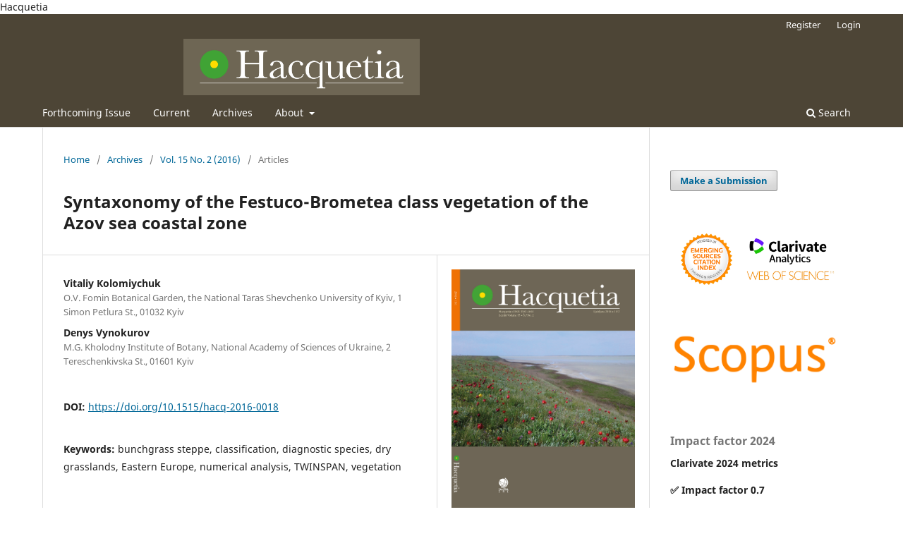

--- FILE ---
content_type: text/html; charset=utf-8
request_url: https://ojs.zrc-sazu.si/hacquetia/article/view/4644
body_size: 12692
content:
<!DOCTYPE html>
<html lang="en-US" xml:lang="en-US">
<head>
	<meta charset="utf-8">
	<meta name="viewport" content="width=device-width, initial-scale=1.0">
	<title>
		Syntaxonomy of the Festuco-Brometea class vegetation of the Azov sea coastal zone
							| Hacquetia
			</title>

	
<meta name="generator" content="Open Journal Systems 3.3.0.10">
Hacquetia
<link rel="schema.DC" href="http://purl.org/dc/elements/1.1/" />
<meta name="DC.Creator.PersonalName" content="Vitaliy Коlomiychuk"/>
<meta name="DC.Creator.PersonalName" content="Denys Vynokurov"/>
<meta name="DC.Date.created" scheme="ISO8601" content="2016-08-02"/>
<meta name="DC.Date.dateSubmitted" scheme="ISO8601" content="2016-08-02"/>
<meta name="DC.Date.issued" scheme="ISO8601" content="2016-08-02"/>
<meta name="DC.Date.modified" scheme="ISO8601" content="2025-06-24"/>
<meta name="DC.Description" xml:lang="en" content="Syntaxonomy of the class Festuco-Brometea in Ukraine has barely been still explored. There are some scattered and local data, mainly within the Forest-Steppe zone, which need to be compiled and critically reviewed. Similarly, the Azov Sea coastal zone, which, despite the considerable diversity of habitats, remains unstudied phytosociologically. We have carried out large-scale comparisons of relevés from the Sea of Azov coastline with data from other regions of Ukraine, Europe, and Russia. In total, 2336 relevés were used for the analysis. For the analysis, Modified TWINSPAN classification was used. Diagnostic species were determined by means of the phi fidelity index. In total, 9 associations and 4 subassociations, belonging to four alliances, were identified and categorised as follows: Artemisio-Kochion prostratae (ruderalized steppes), Artemisio tauricae- Festucion valesiacae (saline steppe vegetation on sites affected by the sea or saline ground water), Stipo lessingianae-Salvion nutantis (forb-bunchgrass steppe vegetation) and Tanaceto millefolii-Galatellion villosae (bunchgrass steppes). The last alliance is proposed as a new one."/>
<meta name="DC.Format" scheme="IMT" content="application/pdf"/>
<meta name="DC.Identifier" content="4644"/>
<meta name="DC.Identifier.DOI" content="10.1515/hacq-2016-0018"/>
<meta name="DC.Identifier.URI" content="https://ojs.zrc-sazu.si/hacquetia/article/view/4644"/>
<meta name="DC.Language" scheme="ISO639-1" content="en"/>
<meta name="DC.Rights" content="Copyright (c) 2016 ZRC-SAZU"/>
<meta name="DC.Rights" content="https://creativecommons.org/licenses/by-nc-nd/4.0"/>
<meta name="DC.Source" content="Hacquetia"/>
<meta name="DC.Source.ISSN" content="1854-9829"/>
<meta name="DC.Source.Issue" content="2"/>
<meta name="DC.Source.Volume" content="15"/>
<meta name="DC.Source.URI" content="https://ojs.zrc-sazu.si/hacquetia"/>
<meta name="DC.Subject" xml:lang="en" content="bunchgrass steppe"/>
<meta name="DC.Subject" xml:lang="en" content="classification"/>
<meta name="DC.Subject" xml:lang="en" content="diagnostic species"/>
<meta name="DC.Subject" xml:lang="en" content="dry grasslands"/>
<meta name="DC.Subject" xml:lang="en" content="Eastern Europe"/>
<meta name="DC.Subject" xml:lang="en" content="numerical analysis"/>
<meta name="DC.Subject" xml:lang="en" content="TWINSPAN"/>
<meta name="DC.Subject" xml:lang="en" content="vegetation"/>
<meta name="DC.Title" content="Syntaxonomy of the Festuco-Brometea class vegetation of the Azov sea coastal zone"/>
<meta name="DC.Type" content="Text.Serial.Journal"/>
<meta name="DC.Type.articleType" content="Articles"/>
<meta name="gs_meta_revision" content="1.1"/>
<meta name="citation_journal_title" content="Hacquetia"/>
<meta name="citation_journal_abbrev" content="Hacquetia"/>
<meta name="citation_issn" content="1854-9829"/> 
<meta name="citation_author" content="Vitaliy Коlomiychuk"/>
<meta name="citation_author_institution" content="O.V. Fomin Botanical Garden, the National Taras Shevchenko University of Kyiv, 1 Simon Petlura St., 01032 Kyiv"/>
<meta name="citation_author" content="Denys Vynokurov"/>
<meta name="citation_author_institution" content="M.G. Kholodny Institute of Botany, National Academy of Sciences of Ukraine, 2 Tereschenkivska St., 01601 Kyiv"/>
<meta name="citation_title" content="Syntaxonomy of the Festuco-Brometea class vegetation of the Azov sea coastal zone"/>
<meta name="citation_language" content="en"/>
<meta name="citation_date" content="2016/08/02"/>
<meta name="citation_volume" content="15"/>
<meta name="citation_issue" content="2"/>
<meta name="citation_doi" content="10.1515/hacq-2016-0018"/>
<meta name="citation_abstract_html_url" content="https://ojs.zrc-sazu.si/hacquetia/article/view/4644"/>
<meta name="citation_keywords" xml:lang="en" content="bunchgrass steppe"/>
<meta name="citation_keywords" xml:lang="en" content="classification"/>
<meta name="citation_keywords" xml:lang="en" content="diagnostic species"/>
<meta name="citation_keywords" xml:lang="en" content="dry grasslands"/>
<meta name="citation_keywords" xml:lang="en" content="Eastern Europe"/>
<meta name="citation_keywords" xml:lang="en" content="numerical analysis"/>
<meta name="citation_keywords" xml:lang="en" content="TWINSPAN"/>
<meta name="citation_keywords" xml:lang="en" content="vegetation"/>
<meta name="citation_pdf_url" content="https://ojs.zrc-sazu.si/hacquetia/article/download/4644/4300"/>
<meta name="citation_reference" content="Barbarych, A.I. (ed.) 1977: Geobotanical zoning of Ukrainian SSR. Naukova Dumka, Kyiv, 304 pp [in Ukrainian]."/>
<meta name="citation_reference" content="Bilyk, G. I. 1973: Desert steppe vegetation. In: Barbarych, A.I. (ed.): The vegetation of USSR. Steppes, rocky outcrops, sands. Naukova Dumka, Kyiv, pp. 229–245 [in Ukrainian]."/>
<meta name="citation_reference" content="Bohn, U., Neuhäusl, R., Gollub, G., Hettwer, C., Neuhäuslová, Z., Raus, T., Schlüter, H. &amp; Weber, H. 2004: Map of the Natural Vegetation of Europe scale 1: 2 500 000. Münster, Landwirtschaftsverlag."/>
<meta name="citation_reference" content="Braun-Blanquet, J. 1964: Pflanzensoziologie. Grundzuge der Vegetationskunde. 3 Aufl. Springer-Verlag, Wien-New York, 865 pp."/>
<meta name="citation_reference" content="Chytrý, M., Hennekens, S. M., Jiménez-Alfaro, B., Knollová, I., Dengler, J., Jansen, F., Landucci, F., Schaminée, J. H. J., Aćić, S., (…) &amp; Yamalov, S. 2016: European Vegetation Archive (EVA): an integrated database of European vegetation plots. Applied Vegetation Science 19: 173–180."/>
<meta name="citation_reference" content="Chytrý, M., Tichý, L., Holt, J. &amp; Botta-Dukát, Z. 2002: Determination of diagnostic species with statistical fidelity measures. Journal of Vegetation Science 13: 79–90."/>
<meta name="citation_reference" content="Dembicz, I., Moysiyenko, I. I., Shaposhnikova, A., Vynokurov, D., Kozub, L. &amp; Sudnik-Wójcikowska, B. 2016: Isolation and patch size drive specialist plant species density within steppe islands: a case study of kurgans in southern Ukraine. Biodiversity and Conservation. doi:10.1007/s10531-016-1077-y."/>
<meta name="citation_reference" content="Demina, O. N. 2012: East Black Sea forb-bunchgrass steppes of the Don River basin (within Rostov region). Vegetation of Russia 20: 27–47 (in Russian)."/>
<meta name="citation_reference" content="Didukh, Ya. P. &amp; Shelyag-Sosonko, Yy. R. 2003: Geobotanical zoning of Ukraine and adjacent territories. Ukrainian Botanical Journal 60 (1): 6–17 [in Ukrainian]."/>
<meta name="citation_reference" content="Dúbravková, D. &amp; Košťál, J. 2012: Acidophilous Dry Grasslands on the Quartzite Bedrock in Western Slovakia. Hacquetia 11(2): 249–269."/>
<meta name="citation_reference" content="Dúbravková-Michálková, D., Janišová, M., Kolbek, J., Šuvada, R., Virók, V. &amp; Zaliberová, M. 2008: Dry Grasslands in the Slovenský Kras MTS (Slovakia) and the Aggteleki-karszt MTS (Hungary) – A Comparison of Two Classification Approaches. Hacquetia 7(2): 123–140."/>
<meta name="citation_reference" content="Dubyna, D. V. &amp; Dziuba, T. P. 2007: Syntaxonomy of Island’s vegetation of the Azovo-Syvaskiy National Nature Park. Classes: Festuco-Brometea, Agropyretea repentis, Chenopodietea, Artemisietea vulgaris. Chornomorski Botanical Journal 3(1): 30–43 [in Ukrainian]."/>
<meta name="citation_reference" content="Foggi, B., Lastrucci, L. Gennai, M. &amp; Viciani, D. 2014: The Festuco- Brometea grasslands on sandstone and marl-clay-sandstone substrata in Tuscany (Northern-Central Italy). Hacquetia 13(1): 19–54."/>
<meta name="citation_reference" content="Grechushkina, N. A., Sorokin, A. N. &amp; Golub, V. B. 2012: Plant communities of the class Festuco-Brometea Br.-Bl. et Tx. ex Soó 1947 on the Azov Sea coast of Russia. In: Galiev, R.S. &amp; Rukhlenko, I.A. (eds.) Proceedings of the IX International scientific-practical conference “Tatishchev read: actual problems of science and practice. Actual problems of ecology and environmental protection”, Togliatti, pp. 50–56 [in Russian]."/>
<meta name="citation_reference" content="Hennekens, S. M. &amp; Schaminée, J. H. 2001: TURBOVEG, a comprehensive data base management system for vegetation data. Journal of Vegetation Science 12: 589–591."/>
<meta name="citation_reference" content="Kaplin, P. A., Leontiev, O. K., Lukyanova, S. A. &amp; Nikiforov, L. G. 1991: Shores. Mysl, Moscow, 480 pp. [in Russian]."/>
<meta name="citation_reference" content="Kolomiychuk, V. P. &amp; Vynokurov, D. S. 2014: Previous prodromus of the steppe vegetation of class Festuco-Brometea on the coastal zone of the Azov Sea in Ukraine and Russia. In: Lukash, A.V., Karpenko, Yu.A. &amp; Kirienko, S.V. (eds.), Priorities scientific value of protected areas of Polesie: Materials of International scientific and practical workshop, Chernihiv, pp. 41–44 [in Ukrainian]."/>
<meta name="citation_reference" content="Korotchenko, I. A. &amp; Peregrym, M. M. 2012: Ukrainian steppes in the past, at present and in the future. Eurasian Steppes. Ecological Problems and Livelihoods in a Changing World. Plant and Vegetation 6: 173–196."/>
<meta name="citation_reference" content="Korzhenevskij, V. V. &amp; Kljukin, A. A. 1986: Phytoindication of relief of uplands in the Kerch peninsula, taking Kazantip peninsula as an example. Bulletin of the State Nikita Botanical Gardens 98: 111–122 [in Russian]."/>
<meta name="citation_reference" content="Korzhenevskij, V. V. &amp; Kljukin, A. A. 1991: Vegetation description of mud volcanoes of Crimea. Feddes Repertorium 102 (1–2): 137–150."/>
<meta name="citation_reference" content="Korzhenevskij, V. V., Bagrikova, N. A., Ryff, L. E. &amp; Levon, A. R. 2003: Prodromus of vegetation of Crimea (20 years on the platform of floristic classification). Bulletin of the State Nikita Botanical Gardens 186: 32–63 [in Russian]."/>
<meta name="citation_reference" content="Kostyliov, O. V., Movchan, Ya. I., Osychniuk, V. V. &amp; Solomakha, V. A. 1984: Main associations of the steppe vegetation in the “Khomutovsky steppe” reserve. Ukrainian Botanical Journal 41 (6): 12–17 [in Ukrainian]."/>
<meta name="citation_reference" content="Krasova O. O. &amp; Smetana M. G. 1999: Steppe vegetation of the “Kobylna” gully. Ukrainian Phytosociological Collection, Series A, Phytosociology 1–2 (12–13): 21–31 [in Ukrainian]."/>
<meta name="citation_reference" content="Matishov, G. G., Golubeva, N. I. &amp; Sorokina, V. V. 2011: Ecological atlas of the Sea of Azov. SSC RAS Publishers, Rostov-on-Don, 328 pp. [in Russian]."/>
<meta name="citation_reference" content="Mosyakin, S. L. &amp; Fedoronchuk, M. M. 1999: Vascular plants of Ukraine. A nomenclatural checklist. Specialized printing house of scientific journals of the NAS of Ukraine, Kyiv, 345 pp."/>
<meta name="citation_reference" content="Roleček, J., Tichý, L., Zelený, D. &amp; Chytrý, M. 2009: Modified TWINSPAN classification in which the hierarchy respects cluster heterogeneity. Journal of Vegetation Science 20: 596–602."/>
<meta name="citation_reference" content="Shnyukov, E. F., Orlovsky, G. N. &amp; Usenko, V. P. 1974: Geology of the Sea of Azov. Naukova Dumka, Kyiv, 247 pp. [in Russian]."/>
<meta name="citation_reference" content="Solomakha, V. A. 2008: The syntaxonomy of vegetation of the Ukraine. The third approximation. Phytosociocentre, Kyiv, 296 pp. [in Ukrainian]."/>
<meta name="citation_reference" content="Soó, R. 1949: Les associations vegetales de la Moyenne-Transylvanie II. Les associations des marais, des prairies et des steppes. Acta Geobotanica Hungarica 6: 3–107."/>
<meta name="citation_reference" content="Sopotlieva, D. &amp; Apostolova, I. 2014: Dry grassland vegetation in the transition zone between two Biogeographic Regions. Hacquetia 13(1): 79–120."/>
<meta name="citation_reference" content="Tichý, L. 2002: JUICE, software for vegetation classification. Journal of Vegetation Science 13: 451–453. Tyshchenko, O. V. 1996: Steppe and psammophytic-steppe vegetation of the “Obitochna Kosa” Reserve. Ukrainian Phytosociological Collection. Series A Phytosociology 2 (2): 63–72 [in Ukrainian]."/>
<meta name="citation_reference" content="Tyshchenko, O. V. 1998: The vegetation of Kryva Spit (Donetsk region) of the northern coast of the Sea of Azov and peculiarities of its dynamics. Ukrainian Phytosociological Collection. Series A Phytosociology 2 (11): 26–42 [in Ukrainian]."/>
<meta name="citation_reference" content="Tyshchenko, O. V. 1998: The vegetation of Samsonova and Bezimenna Spits of the northern coast of the Sea of Azov (Donetsk region) and peculiarities of its dynamics. Ukrainian Phytosociological Collection. Series A Phytosociology 1 (9): 60–77 [in Ukrainian]."/>
<meta name="citation_reference" content="Tyshchenko, O. V. 2000: New syntaxons of the nothern Azov Sea coast spits vegetation. Ukrainian Phytosociological Collection. Series A Phytosociology 1 (16): 89–93."/>
<meta name="citation_reference" content="Tyshchenko, O. V. 2006: Vegetation of coastal spits of the Northern coast of the Azov Sea. Phytosociocentre, Kyiv, 156 pp. [in Ukrainian]."/>
<meta name="citation_reference" content="Vassilev, K., Apostolova, I. &amp; Pedashenko, H. 2012: Festuco-Brometea in Western Bulgaria with an emphasis on Cirsio-Brachypodion pinnati. Hacquetia 11(2): 227–248."/>
<meta name="citation_reference" content="Vynokurov, D. S. 2014a: Syntaxonomy of xerothermic vegetation of the Ingul river valley (Class Festuco-Brometea). Part 1. Petrophytic steppe vegetation. Ukrainian Botanical Journal 71 (2): 148–160 [in Ukrainian]."/>
<meta name="citation_reference" content="Vynokurov, D. S. 2014b: Syntaxonomy of xerothermic vegetation of the Ingul river valley (Class Festuco-Brometea). Part 2. Meadow, shrub and true steppe vegetation. Ukrainian Botanical Journal 71 (5): 537–548 [in Ukrainian]."/>
<meta name="citation_reference" content="Vynokurov, D. 2016: Classification of Pontic-Caspian true steppe vegetation: preliminary overview. In: Agrillo, E., Attorre, F., Spada, F. &amp; Casella, L. (eds.), 25th Meeting of European Vegetation Survey, 6–9 April 2016. Book of Abstracts. Lectures, Roma, p. 74."/>
<meta name="citation_reference" content="Weber, H. E., Moravec, J. &amp; Theurillat J.-P. 2000: International Code of Phytosociological Nomenclature. 3rd edition. Journal of Vegetation Science 11: 739–768."/>
<meta name="citation_reference" content="Westhoff, V. &amp; van der Maarel, E. 1973: The Braun-Blanquet approach. In: Whittaker, R.H. (ed.): Handbook of vegetation science, part 5, Classification and ordination of communities. Junk, The Hague: 617–726."/>
<link rel="alternate" type="application/atom+xml" href="https://ojs.zrc-sazu.si/hacquetia/gateway/plugin/WebFeedGatewayPlugin/atom">
<link rel="alternate" type="application/rdf+xml" href="https://ojs.zrc-sazu.si/hacquetia/gateway/plugin/WebFeedGatewayPlugin/rss">
<link rel="alternate" type="application/rss+xml" href="https://ojs.zrc-sazu.si/hacquetia/gateway/plugin/WebFeedGatewayPlugin/rss2">
	<link rel="stylesheet" href="https://ojs.zrc-sazu.si/hacquetia/$$$call$$$/page/page/css?name=stylesheet" type="text/css" /><link rel="stylesheet" href="https://ojs.zrc-sazu.si/hacquetia/$$$call$$$/page/page/css?name=font" type="text/css" /><link rel="stylesheet" href="https://ojs.zrc-sazu.si/lib/pkp/styles/fontawesome/fontawesome.css?v=3.3.0.10" type="text/css" /><link rel="stylesheet" href="https://ojs.zrc-sazu.si/plugins/generic/citations/css/citations.css?v=3.3.0.10" type="text/css" /><link rel="stylesheet" href="https://ojs.zrc-sazu.si/public/journals/10/styleSheet.css?d=" type="text/css" />
</head>
<body class="pkp_page_article pkp_op_view has_site_logo" dir="ltr">

	<div class="pkp_structure_page">

				<header class="pkp_structure_head" id="headerNavigationContainer" role="banner">
						 <nav class="cmp_skip_to_content" aria-label="Jump to content links">
	<a href="#pkp_content_main">Skip to main content</a>
	<a href="#siteNav">Skip to main navigation menu</a>
		<a href="#pkp_content_footer">Skip to site footer</a>
</nav>

			<div class="pkp_head_wrapper">

				<div class="pkp_site_name_wrapper">
					<button class="pkp_site_nav_toggle">
						<span>Open Menu</span>
					</button>
										<div class="pkp_site_name">
																<a href="						https://ojs.zrc-sazu.si/hacquetia/index
					" class="is_img">
							<img src="https://ojs.zrc-sazu.si/public/journals/10/pageHeaderLogoImage_en_US.jpg" width="4724" height="1127"  />
						</a>
										</div>
				</div>

				
				<nav class="pkp_site_nav_menu" aria-label="Site Navigation">
					<a id="siteNav"></a>
					<div class="pkp_navigation_primary_row">
						<div class="pkp_navigation_primary_wrapper">
																				<ul id="navigationPrimary" class="pkp_navigation_primary pkp_nav_list">
								<li class="">
				<a href="https://ojs.zrc-sazu.si/hacquetia/issue/view/703">
					Forthcoming Issue
				</a>
							</li>
								<li class="">
				<a href="https://ojs.zrc-sazu.si/hacquetia/issue/current">
					Current
				</a>
							</li>
								<li class="">
				<a href="https://ojs.zrc-sazu.si/hacquetia/issue/archive">
					Archives
				</a>
							</li>
								<li class="">
				<a href="https://ojs.zrc-sazu.si/hacquetia/about">
					About
				</a>
									<ul>
																					<li class="">
									<a href="https://ojs.zrc-sazu.si/hacquetia/about">
										About the Journal
									</a>
								</li>
																												<li class="">
									<a href="https://ojs.zrc-sazu.si/hacquetia/prispevki">
										Submissions
									</a>
								</li>
																												<li class="">
									<a href="https://ojs.zrc-sazu.si/hacquetia/ResearchDataAvailability">
										Research data availability
									</a>
								</li>
																												<li class="">
									<a href="https://ojs.zrc-sazu.si/hacquetia/izjavaStandardi">
										Publication Ethics and Publication Malpractice Statement
									</a>
								</li>
																												<li class="">
									<a href="https://ojs.zrc-sazu.si/hacquetia/izjavaOsebni">
										Personal Data Privacy Statement
									</a>
								</li>
																												<li class="">
									<a href="https://ojs.zrc-sazu.si/hacquetia/about/editorialTeam">
										Editorial Team
									</a>
								</li>
																												<li class="">
									<a href="https://ojs.zrc-sazu.si/hacquetia/about/contact">
										Contact
									</a>
								</li>
																		</ul>
							</li>
			</ul>

				

																						<div class="pkp_navigation_search_wrapper">
									<a href="https://ojs.zrc-sazu.si/hacquetia/search" class="pkp_search pkp_search_desktop">
										<span class="fa fa-search" aria-hidden="true"></span>
										Search
									</a>
								</div>
													</div>
					</div>
					<div class="pkp_navigation_user_wrapper" id="navigationUserWrapper">
							<ul id="navigationUser" class="pkp_navigation_user pkp_nav_list">
								<li class="profile">
				<a href="https://ojs.zrc-sazu.si/hacquetia/user/register">
					Register
				</a>
							</li>
								<li class="profile">
				<a href="https://ojs.zrc-sazu.si/hacquetia/login">
					Login
				</a>
							</li>
										</ul>

					</div>
				</nav>
			</div><!-- .pkp_head_wrapper -->
		</header><!-- .pkp_structure_head -->

						<div class="pkp_structure_content has_sidebar">
			<div class="pkp_structure_main" role="main">
				<a id="pkp_content_main"></a>

<div class="page page_article">
			<nav class="cmp_breadcrumbs" role="navigation" aria-label="You are here:">
	<ol>
		<li>
			<a href="https://ojs.zrc-sazu.si/hacquetia/index">
				Home
			</a>
			<span class="separator">/</span>
		</li>
		<li>
			<a href="https://ojs.zrc-sazu.si/hacquetia/issue/archive">
				Archives
			</a>
			<span class="separator">/</span>
		</li>
					<li>
				<a href="https://ojs.zrc-sazu.si/hacquetia/issue/view/419">
					Vol. 15 No. 2 (2016)
				</a>
				<span class="separator">/</span>
			</li>
				<li class="current" aria-current="page">
			<span aria-current="page">
									Articles
							</span>
		</li>
	</ol>
</nav>
	
		  	 <article class="obj_article_details">

		
	<h1 class="page_title">
		Syntaxonomy of the Festuco-Brometea class vegetation of the Azov sea coastal zone
	</h1>

	
	<div class="row">
		<div class="main_entry">

							<section class="item authors">
					<h2 class="pkp_screen_reader">Authors</h2>
					<ul class="authors">
											<li>
							<span class="name">
								Vitaliy Коlomiychuk
							</span>
															<span class="affiliation">
									O.V. Fomin Botanical Garden, the National Taras Shevchenko University of Kyiv, 1 Simon Petlura St., 01032 Kyiv
																	</span>
																				</li>
											<li>
							<span class="name">
								Denys Vynokurov
							</span>
															<span class="affiliation">
									M.G. Kholodny Institute of Botany, National Academy of Sciences of Ukraine, 2 Tereschenkivska St., 01601 Kyiv
																	</span>
																				</li>
										</ul>
				</section>
			
																												<section class="item doi">
						<h2 class="label">
														DOI:
						</h2>
						<span class="value">
							<a href="https://doi.org/10.1515/hacq-2016-0018">
								https://doi.org/10.1515/hacq-2016-0018
							</a>
						</span>
					</section>
							
									<section class="item keywords">
				<h2 class="label">
										Keywords:
				</h2>
				<span class="value">
											bunchgrass steppe, 											classification, 											diagnostic species, 											dry grasslands, 											Eastern Europe, 											numerical analysis, 											TWINSPAN, 											vegetation									</span>
			</section>
			
										<section class="item abstract">
					<h2 class="label">Abstract</h2>
					<p>Syntaxonomy of the class <em>Festuco-Brometea </em>in Ukraine has barely been still explored. There are some scattered and local data, mainly within the Forest-Steppe zone, which need to be compiled and critically reviewed. Similarly, the Azov Sea coastal zone, which, despite the considerable diversity of habitats, remains unstudied phytosociologically. We have carried out large-scale comparisons of relevés from the Sea of Azov coastline with data from other regions of Ukraine, Europe, and Russia. In total, 2336 relevés were used for the analysis. For the analysis, Modified TWINSPAN classification was used. Diagnostic species were determined by means of the phi fidelity index. In total, 9 associations and 4 subassociations, belonging to four alliances, were identified and categorised as follows: <em>Artemisio-Kochion prostratae </em>(ruderalized steppes), <em>Artemisio tauricae- Festucion valesiacae </em>(saline steppe vegetation on sites affected by the sea or saline ground water), <em>Stipo lessingianae-Salvion nutantis </em>(forb-bunchgrass steppe vegetation) and <em>Tanaceto millefolii-Galatellion villosae </em>(bunchgrass steppes). The last alliance is proposed as a new one.</p>
				</section>
			
			<div class="item downloads_chart">
	<h3 class="label">
		Downloads
	</h3>
	<div class="value">
		<canvas class="usageStatsGraph" data-object-type="Submission" data-object-id="4644"></canvas>
		<div class="usageStatsUnavailable" data-object-type="Submission" data-object-id="4644">
			Download data is not yet available.
		</div>
	</div>
</div>


																										
										<section class="item references">
					<h2 class="label">
						References
					</h2>
					<div class="value">
																					<p>Barbarych, A.I. (ed.) 1977: Geobotanical zoning of Ukrainian SSR. Naukova Dumka, Kyiv, 304 pp [in Ukrainian]. </p>
															<p>Bilyk, G. I. 1973: Desert steppe vegetation. In: Barbarych, A.I. (ed.): The vegetation of USSR. Steppes, rocky outcrops, sands. Naukova Dumka, Kyiv, pp. 229–245 [in Ukrainian]. </p>
															<p>Bohn, U., Neuhäusl, R., Gollub, G., Hettwer, C., Neuhäuslová, Z., Raus, T., Schlüter, H. &amp; Weber, H. 2004: Map of the Natural Vegetation of Europe scale 1: 2 500 000. Münster, Landwirtschaftsverlag. </p>
															<p>Braun-Blanquet, J. 1964: Pflanzensoziologie. Grundzuge der Vegetationskunde. 3 Aufl. Springer-Verlag, Wien-New York, 865 pp. </p>
															<p>Chytrý, M., Hennekens, S. M., Jiménez-Alfaro, B., Knollová, I., Dengler, J., Jansen, F., Landucci, F., Schaminée, J. H. J., Aćić, S., (…) &amp; Yamalov, S. 2016: European Vegetation Archive (EVA): an integrated database of European vegetation plots. Applied Vegetation Science 19: 173–180. </p>
															<p>Chytrý, M., Tichý, L., Holt, J. &amp; Botta-Dukát, Z. 2002: Determination of diagnostic species with statistical fidelity measures. Journal of Vegetation Science 13: 79–90. </p>
															<p>Dembicz, I., Moysiyenko, I. I., Shaposhnikova, A., Vynokurov, D., Kozub, L. &amp; Sudnik-Wójcikowska, B. 2016: Isolation and patch size drive specialist plant species density within steppe islands: a case study of kurgans in southern Ukraine. Biodiversity and Conservation. doi:10.1007/s10531-016-1077-y. </p>
															<p>Demina, O. N. 2012: East Black Sea forb-bunchgrass steppes of the Don River basin (within Rostov region). Vegetation of Russia 20: 27–47 (in Russian). </p>
															<p>Didukh, Ya. P. &amp; Shelyag-Sosonko, Yy. R. 2003: Geobotanical zoning of Ukraine and adjacent territories. Ukrainian Botanical Journal 60 (1): 6–17 [in Ukrainian]. </p>
															<p>Dúbravková, D. &amp; Košťál, J. 2012: Acidophilous Dry Grasslands on the Quartzite Bedrock in Western Slovakia. Hacquetia 11(2): 249–269. </p>
															<p>Dúbravková-Michálková, D., Janišová, M., Kolbek, J., Šuvada, R., Virók, V. &amp; Zaliberová, M. 2008: Dry Grasslands in the Slovenský Kras MTS (Slovakia) and the Aggteleki-karszt MTS (Hungary) – A Comparison of Two Classification Approaches. Hacquetia 7(2): 123–140. </p>
															<p>Dubyna, D. V. &amp; Dziuba, T. P. 2007: Syntaxonomy of Island’s vegetation of the Azovo-Syvaskiy National Nature Park. Classes: Festuco-Brometea, Agropyretea repentis, Chenopodietea, Artemisietea vulgaris. Chornomorski Botanical Journal 3(1): 30–43 [in Ukrainian]. </p>
															<p>Foggi, B., Lastrucci, L. Gennai, M. &amp; Viciani, D. 2014: The Festuco- Brometea grasslands on sandstone and marl-clay-sandstone substrata in Tuscany (Northern-Central Italy). Hacquetia 13(1): 19–54. </p>
															<p>Grechushkina, N. A., Sorokin, A. N. &amp; Golub, V. B. 2012: Plant communities of the class Festuco-Brometea Br.-Bl. et Tx. ex Soó 1947 on the Azov Sea coast of Russia. In: Galiev, R.S. &amp; Rukhlenko, I.A. (eds.) Proceedings of the IX International scientific-practical conference “Tatishchev read: actual problems of science and practice. Actual problems of ecology and environmental protection”, Togliatti, pp. 50–56 [in Russian]. </p>
															<p>Hennekens, S. M. &amp; Schaminée, J. H. 2001: TURBOVEG, a comprehensive data base management system for vegetation data. Journal of Vegetation Science 12: 589–591. </p>
															<p>Kaplin, P. A., Leontiev, O. K., Lukyanova, S. A. &amp; Nikiforov, L. G. 1991: Shores. Mysl, Moscow, 480 pp. [in Russian]. </p>
															<p>Kolomiychuk, V. P. &amp; Vynokurov, D. S. 2014: Previous prodromus of the steppe vegetation of class Festuco-Brometea on the coastal zone of the Azov Sea in Ukraine and Russia. In: Lukash, A.V., Karpenko, Yu.A. &amp; Kirienko, S.V. (eds.), Priorities scientific value of protected areas of Polesie: Materials of International scientific and practical workshop, Chernihiv, pp. 41–44 [in Ukrainian]. </p>
															<p>Korotchenko, I. A. &amp; Peregrym, M. M. 2012: Ukrainian steppes in the past, at present and in the future. Eurasian Steppes. Ecological Problems and Livelihoods in a Changing World. Plant and Vegetation 6: 173–196. </p>
															<p>Korzhenevskij, V. V. &amp; Kljukin, A. A. 1986: Phytoindication of relief of uplands in the Kerch peninsula, taking Kazantip peninsula as an example. Bulletin of the State Nikita Botanical Gardens 98: 111–122 [in Russian]. </p>
															<p>Korzhenevskij, V. V. &amp; Kljukin, A. A. 1991: Vegetation description of mud volcanoes of Crimea. Feddes Repertorium 102 (1–2): 137–150. </p>
															<p>Korzhenevskij, V. V., Bagrikova, N. A., Ryff, L. E. &amp; Levon, A. R. 2003: Prodromus of vegetation of Crimea (20 years on the platform of floristic classification). Bulletin of the State Nikita Botanical Gardens 186: 32–63 [in Russian]. </p>
															<p>Kostyliov, O. V., Movchan, Ya. I., Osychniuk, V. V. &amp; Solomakha, V. A. 1984: Main associations of the steppe vegetation in the “Khomutovsky steppe” reserve. Ukrainian Botanical Journal 41 (6): 12–17 [in Ukrainian]. </p>
															<p>Krasova O. O. &amp; Smetana M. G. 1999: Steppe vegetation of the “Kobylna” gully. Ukrainian Phytosociological Collection, Series A, Phytosociology 1–2 (12–13): 21–31 [in Ukrainian]. </p>
															<p>Matishov, G. G., Golubeva, N. I. &amp; Sorokina, V. V. 2011: Ecological atlas of the Sea of Azov. SSC RAS Publishers, Rostov-on-Don, 328 pp. [in Russian]. </p>
															<p>Mosyakin, S. L. &amp; Fedoronchuk, M. M. 1999: Vascular plants of Ukraine. A nomenclatural checklist. Specialized printing house of scientific journals of the NAS of Ukraine, Kyiv, 345 pp. </p>
															<p>Roleček, J., Tichý, L., Zelený, D. &amp; Chytrý, M. 2009: Modified TWINSPAN classification in which the hierarchy respects cluster heterogeneity. Journal of Vegetation Science 20: 596–602. </p>
															<p>Shnyukov, E. F., Orlovsky, G. N. &amp; Usenko, V. P. 1974: Geology of the Sea of Azov. Naukova Dumka, Kyiv, 247 pp. [in Russian]. </p>
															<p>Solomakha, V. A. 2008: The syntaxonomy of vegetation of the Ukraine. The third approximation. Phytosociocentre, Kyiv, 296 pp. [in Ukrainian]. </p>
															<p>Soó, R. 1949: Les associations vegetales de la Moyenne-Transylvanie II. Les associations des marais, des prairies et des steppes. Acta Geobotanica Hungarica 6: 3–107. </p>
															<p>Sopotlieva, D. &amp; Apostolova, I. 2014: Dry grassland vegetation in the transition zone between two Biogeographic Regions. Hacquetia 13(1): 79–120. </p>
															<p>Tichý, L. 2002: JUICE, software for vegetation classification. Journal of Vegetation Science 13: 451–453. Tyshchenko, O. V. 1996: Steppe and psammophytic-steppe vegetation of the “Obitochna Kosa” Reserve. Ukrainian Phytosociological Collection. Series A Phytosociology 2 (2): 63–72 [in Ukrainian]. </p>
															<p>Tyshchenko, O. V. 1998: The vegetation of Kryva Spit (Donetsk region) of the northern coast of the Sea of Azov and peculiarities of its dynamics. Ukrainian Phytosociological Collection. Series A Phytosociology 2 (11): 26–42 [in Ukrainian]. </p>
															<p>Tyshchenko, O. V. 1998: The vegetation of Samsonova and Bezimenna Spits of the northern coast of the Sea of Azov (Donetsk region) and peculiarities of its dynamics. Ukrainian Phytosociological Collection. Series A Phytosociology 1 (9): 60–77 [in Ukrainian]. </p>
															<p>Tyshchenko, O. V. 2000: New syntaxons of the nothern Azov Sea coast spits vegetation. Ukrainian Phytosociological Collection. Series A Phytosociology 1 (16): 89–93. </p>
															<p>Tyshchenko, O. V. 2006: Vegetation of coastal spits of the Northern coast of the Azov Sea. Phytosociocentre, Kyiv, 156 pp. [in Ukrainian]. </p>
															<p>Vassilev, K., Apostolova, I. &amp; Pedashenko, H. 2012: Festuco-Brometea in Western Bulgaria with an emphasis on Cirsio-Brachypodion pinnati. Hacquetia 11(2): 227–248. </p>
															<p>Vynokurov, D. S. 2014a: Syntaxonomy of xerothermic vegetation of the Ingul river valley (Class Festuco-Brometea). Part 1. Petrophytic steppe vegetation. Ukrainian Botanical Journal 71 (2): 148–160 [in Ukrainian]. </p>
															<p>Vynokurov, D. S. 2014b: Syntaxonomy of xerothermic vegetation of the Ingul river valley (Class Festuco-Brometea). Part 2. Meadow, shrub and true steppe vegetation. Ukrainian Botanical Journal 71 (5): 537–548 [in Ukrainian]. </p>
															<p>Vynokurov, D. 2016: Classification of Pontic-Caspian true steppe vegetation: preliminary overview. In: Agrillo, E., Attorre, F., Spada, F. &amp; Casella, L. (eds.), 25th Meeting of European Vegetation Survey, 6–9 April 2016. Book of Abstracts. Lectures, Roma, p. 74. </p>
															<p>Weber, H. E., Moravec, J. &amp; Theurillat J.-P. 2000: International Code of Phytosociological Nomenclature. 3rd edition. Journal of Vegetation Science 11: 739–768. </p>
															<p>Westhoff, V. &amp; van der Maarel, E. 1973: The Braun-Blanquet approach. In: Whittaker, R.H. (ed.): Handbook of vegetation science, part 5, Classification and ordination of communities. Junk, The Hague: 617–726. </p>
																		</div>
				</section>
			
		</div><!-- .main_entry -->

		<div class="entry_details">

										<div class="item cover_image">
					<div class="sub_item">
													<a href="https://ojs.zrc-sazu.si/hacquetia/issue/view/419">
								<img src="https://ojs.zrc-sazu.si/public/journals/10/cover_issue_419_en_US.jpg" alt="">
							</a>
											</div>
				</div>
			
										<div class="item galleys">
					<h2 class="pkp_screen_reader">
						Downloads
					</h2>
					<ul class="value galleys_links">
													<li>
								
	
							

<a class="obj_galley_link pdf" href="https://ojs.zrc-sazu.si/hacquetia/article/view/4644/4300">

		
	PDF

	</a>
							</li>
											</ul>
				</div>
						
						<div class="item published">
				<section class="sub_item">
					<h2 class="label">
						Published
					</h2>
					<div class="value">
																			<span>2016-08-02</span>
																	</div>
				</section>
							</div>
			
										<div class="item citation">
					<section class="sub_item citation_display">
						<h2 class="label">
							How to Cite
						</h2>
						<div class="value">
							<div id="citationOutput" role="region" aria-live="polite">
								<div class="csl-bib-body">
  <div class="csl-entry">Коlomiychuk V., &#38; Vynokurov, D. (2016). Syntaxonomy of the Festuco-Brometea class vegetation of the Azov sea coastal zone. <i>Hacquetia</i>, <i>15</i>(2). https://doi.org/10.1515/hacq-2016-0018</div>
</div>
							</div>
							<div class="citation_formats">
								<button class="cmp_button citation_formats_button" aria-controls="cslCitationFormats" aria-expanded="false" data-csl-dropdown="true">
									More Citation Formats
								</button>
								<div id="cslCitationFormats" class="citation_formats_list" aria-hidden="true">
									<ul class="citation_formats_styles">
																					<li>
												<a
													aria-controls="citationOutput"
													href="https://ojs.zrc-sazu.si/hacquetia/citationstylelanguage/get/acm-sig-proceedings?submissionId=4644&amp;publicationId=3707"
													data-load-citation
													data-json-href="https://ojs.zrc-sazu.si/hacquetia/citationstylelanguage/get/acm-sig-proceedings?submissionId=4644&amp;publicationId=3707&amp;return=json"
												>
													ACM
												</a>
											</li>
																					<li>
												<a
													aria-controls="citationOutput"
													href="https://ojs.zrc-sazu.si/hacquetia/citationstylelanguage/get/acs-nano?submissionId=4644&amp;publicationId=3707"
													data-load-citation
													data-json-href="https://ojs.zrc-sazu.si/hacquetia/citationstylelanguage/get/acs-nano?submissionId=4644&amp;publicationId=3707&amp;return=json"
												>
													ACS
												</a>
											</li>
																					<li>
												<a
													aria-controls="citationOutput"
													href="https://ojs.zrc-sazu.si/hacquetia/citationstylelanguage/get/apa?submissionId=4644&amp;publicationId=3707"
													data-load-citation
													data-json-href="https://ojs.zrc-sazu.si/hacquetia/citationstylelanguage/get/apa?submissionId=4644&amp;publicationId=3707&amp;return=json"
												>
													APA
												</a>
											</li>
																					<li>
												<a
													aria-controls="citationOutput"
													href="https://ojs.zrc-sazu.si/hacquetia/citationstylelanguage/get/associacao-brasileira-de-normas-tecnicas?submissionId=4644&amp;publicationId=3707"
													data-load-citation
													data-json-href="https://ojs.zrc-sazu.si/hacquetia/citationstylelanguage/get/associacao-brasileira-de-normas-tecnicas?submissionId=4644&amp;publicationId=3707&amp;return=json"
												>
													ABNT
												</a>
											</li>
																					<li>
												<a
													aria-controls="citationOutput"
													href="https://ojs.zrc-sazu.si/hacquetia/citationstylelanguage/get/chicago-author-date?submissionId=4644&amp;publicationId=3707"
													data-load-citation
													data-json-href="https://ojs.zrc-sazu.si/hacquetia/citationstylelanguage/get/chicago-author-date?submissionId=4644&amp;publicationId=3707&amp;return=json"
												>
													Chicago
												</a>
											</li>
																					<li>
												<a
													aria-controls="citationOutput"
													href="https://ojs.zrc-sazu.si/hacquetia/citationstylelanguage/get/harvard-cite-them-right?submissionId=4644&amp;publicationId=3707"
													data-load-citation
													data-json-href="https://ojs.zrc-sazu.si/hacquetia/citationstylelanguage/get/harvard-cite-them-right?submissionId=4644&amp;publicationId=3707&amp;return=json"
												>
													Harvard
												</a>
											</li>
																					<li>
												<a
													aria-controls="citationOutput"
													href="https://ojs.zrc-sazu.si/hacquetia/citationstylelanguage/get/ieee?submissionId=4644&amp;publicationId=3707"
													data-load-citation
													data-json-href="https://ojs.zrc-sazu.si/hacquetia/citationstylelanguage/get/ieee?submissionId=4644&amp;publicationId=3707&amp;return=json"
												>
													IEEE
												</a>
											</li>
																					<li>
												<a
													aria-controls="citationOutput"
													href="https://ojs.zrc-sazu.si/hacquetia/citationstylelanguage/get/modern-language-association?submissionId=4644&amp;publicationId=3707"
													data-load-citation
													data-json-href="https://ojs.zrc-sazu.si/hacquetia/citationstylelanguage/get/modern-language-association?submissionId=4644&amp;publicationId=3707&amp;return=json"
												>
													MLA
												</a>
											</li>
																					<li>
												<a
													aria-controls="citationOutput"
													href="https://ojs.zrc-sazu.si/hacquetia/citationstylelanguage/get/turabian-fullnote-bibliography?submissionId=4644&amp;publicationId=3707"
													data-load-citation
													data-json-href="https://ojs.zrc-sazu.si/hacquetia/citationstylelanguage/get/turabian-fullnote-bibliography?submissionId=4644&amp;publicationId=3707&amp;return=json"
												>
													Turabian
												</a>
											</li>
																					<li>
												<a
													aria-controls="citationOutput"
													href="https://ojs.zrc-sazu.si/hacquetia/citationstylelanguage/get/vancouver?submissionId=4644&amp;publicationId=3707"
													data-load-citation
													data-json-href="https://ojs.zrc-sazu.si/hacquetia/citationstylelanguage/get/vancouver?submissionId=4644&amp;publicationId=3707&amp;return=json"
												>
													Vancouver
												</a>
											</li>
																			</ul>
																			<div class="label">
											Download Citation
										</div>
										<ul class="citation_formats_styles">
																							<li>
													<a href="https://ojs.zrc-sazu.si/hacquetia/citationstylelanguage/download/ris?submissionId=4644&amp;publicationId=3707">
														<span class="fa fa-download"></span>
														Endnote/Zotero/Mendeley (RIS)
													</a>
												</li>
																							<li>
													<a href="https://ojs.zrc-sazu.si/hacquetia/citationstylelanguage/download/bibtex?submissionId=4644&amp;publicationId=3707">
														<span class="fa fa-download"></span>
														BibTeX
													</a>
												</li>
																					</ul>
																	</div>
							</div>
						</div>
					</section>
				</div>
			
										<div class="item issue">

											<section class="sub_item">
							<h2 class="label">
								Issue
							</h2>
							<div class="value">
								<a class="title" href="https://ojs.zrc-sazu.si/hacquetia/issue/view/419">
									Vol. 15 No. 2 (2016)
								</a>
							</div>
						</section>
					
											<section class="sub_item">
							<h2 class="label">
								Section
							</h2>
							<div class="value">
								Articles
							</div>
						</section>
					
									</div>
			
															
										<div class="item copyright">
					<h2 class="label">
						License
					</h2>
																										<p>Copyright (c) 2016 ZRC-SAZU</p>
														<a rel="license" href="https://creativecommons.org/licenses/by-nc-nd/4.0/"><img alt="Creative Commons License" src="//i.creativecommons.org/l/by-nc-nd/4.0/88x31.png" /></a><p>This work is licensed under a <a rel="license" href="https://creativecommons.org/licenses/by-nc-nd/4.0/">Creative Commons Attribution-NonCommercial-NoDerivatives 4.0 International License</a>.</p>
																<p><span style="font-weight: 400;">Authors guarantee that the work is their own original creation and does not infringe any statutory or common-law copyright or any proprietary right of any third party. In case of claims by third parties, authors commit their self to defend the interests of the publisher, and shall cover any potential costs.</span></p>
<p><span style="font-weight: 400;">More in: <a href="https://ojs.zrc-sazu.si/hacquetia/prispevki">Submission chapter</a></span></p>
				</div>
			
			<div class="item addthis">
	<div class="value">
		<!-- AddThis Button BEGIN -->
		 			<div class="addthis_toolbox addthis_default_style ">
			<a class="addthis_button_preferred_1"></a>
			<a class="addthis_button_preferred_2"></a>
			<a class="addthis_button_preferred_3"></a>
			<a class="addthis_button_preferred_4"></a>
			<a class="addthis_button_compact"></a>
			<a class="addthis_counter addthis_bubble_style"></a>
			</div>
			<script type="text/javascript" src="//s7.addthis.com/js/250/addthis_widget.js#pubid="></script>
				<!-- AddThis Button END -->
	</div>
</div>
<div class="item citations-container" data-image-path="https://ojs.zrc-sazu.si/plugins/generic/citations/images/" data-citations-url="https://ojs.zrc-sazu.si/hacquetia/citations/get?citationsId=10.1515%2Fhacq-2016-0018&amp;citationsShowList=1&amp;citationsProvider=all"
     data-citations-provider="all" data-citations-total="1" data-citations-list="1"
     data-show-google="0" data-show-pmc="0">
	<div id="citations-loader"></div>
	<div class="citations-count">
		<div class="citations-count-crossref">
			<img class="img-fluid" src="https://ojs.zrc-sazu.si/plugins/generic/citations/images/crossref.png" alt="Crossref"/>
			<div class="badge_total"></div>
		</div>
		<div class="citations-count-scopus">
			<img src="https://ojs.zrc-sazu.si/plugins/generic/citations/images/scopus.png" alt="Scopus"/>
			<br/>
			<span class="badge_total"></span>
		</div>
		<div class="citations-count-google">
			<a href="https://scholar.google.com/scholar?q=10.1515/hacq-2016-0018" target="_blank" rel="noreferrer">
				<img src="https://ojs.zrc-sazu.si/plugins/generic/citations/images/scholar.png" alt="Google Scholar"/>
			</a>
		</div>
		<div class="citations-count-pmc">
			<a href="http://europepmc.org/search?scope=fulltext&query=(REF:10.1515/hacq-2016-0018)" target="_blank" rel="noreferrer">
				<img src="https://ojs.zrc-sazu.si/plugins/generic/citations/images/pmc.png" alt="Europe PMC"/>
				<br/>
				<span class="badge_total"></span>
			</a>
		</div>
	</div>
	<div class="citations-list"></div>
    		<style>
			.citations-container {
				overflow-y: auto;
				overflow-x: hidden;
				max-height: 500px;
			}
		</style>
    </div>


		</div><!-- .entry_details -->
	</div><!-- .row -->

</article>

	<div id="articlesBySameAuthorList">
				</div>
<div id="articlesBySimilarityList">
	</div>


</div><!-- .page -->

	</div><!-- pkp_structure_main -->

									<div class="pkp_structure_sidebar left" role="complementary" aria-label="Sidebar">
				 
<div class="pkp_block block_make_submission">
	<h2 class="pkp_screen_reader">
		Make a Submission
	</h2>

	<div class="content">
		<a class="block_make_submission_link" href="https://ojs.zrc-sazu.si/hacquetia/about/submissions">
			Make a Submission
		</a>
	</div>
</div>
<div class="pkp_block block_custom" id="customblock-web-of-science">
	<h2 class="title pkp_screen_reader">Web of science</h2>
	<div class="content">
		<p><img src="https://ojs.zrc-sazu.si/public/site/images/urban/index.png" alt="" width="384" height="117"></p>
	</div>
</div>
<div class="pkp_block block_custom" id="customblock-scopus63b552b8829cb">
	<h2 class="title pkp_screen_reader">Scopus logo</h2>
	<div class="content">
		<p><img src="https://ojs.zrc-sazu.si/public/site/images/urban/scopus-logo.svg.png" alt="" width="577" height="185"></p>
	</div>
</div>
<div class="pkp_block block_custom" id="customblock-impact-factor-2022">
	<h2 class="title">Impact factor 2024</h2>
	<div class="content">
		<p><strong>Clarivate 2024 metrics</strong></p>
<p><strong>✅ Impact factor 0.7</strong></p>
<p><strong>✅ Journal Citation Indicator 0.21</strong></p>
<p><strong>&nbsp;</strong></p>
<p><strong>Scopus 2024 metrics</strong></p>
<p><strong>✅ CiteScore: 1.8<br>✅ SJR: 0.247<br>✅ SNIP: 0.36</strong></p>
<p>&nbsp;</p>
	</div>
</div>
<div class="pkp_block block_custom" id="customblock-diamondopenaccess">
	<h2 class="title pkp_screen_reader">diamondopenaccess</h2>
	<div class="content">
		<p><img src="/public/site/images/primozs/200px-Open_Access_logo_PLoS_transparent.svg_1.png"></p>
<h3>Diamond Open Access</h3>
	</div>
</div>
<div class="pkp_block block_language">
	<h2 class="title">
		Language
	</h2>

	<div class="content">
		<ul>
							<li class="locale_en_US current" lang="en-US">
					<a href="https://ojs.zrc-sazu.si/hacquetia/user/setLocale/en_US?source=%2Fhacquetia%2Farticle%2Fview%2F4644">
						English
					</a>
				</li>
							<li class="locale_sl_SI" lang="sl-SI">
					<a href="https://ojs.zrc-sazu.si/hacquetia/user/setLocale/sl_SI?source=%2Fhacquetia%2Farticle%2Fview%2F4644">
						Slovenščina
					</a>
				</li>
					</ul>
	</div>
</div><!-- .block_language -->
<div class="pkp_block block_custom" id="customblock-links">
	<h2 class="title pkp_screen_reader">links</h2>
	<div class="content">
		<p><span class="title">Links</span></p>
<p><a href="https://www.zrc-sazu.si" target="_blank" rel="noopener">ZRC SAZU</a></p>
<p><a href="https://ojs.zrc-sazu.si">ZRC SAZU Journals</a></p>
<p><a href="https://ojs.sazu.si/">SAZU Journals</a></p>
<p><a href="https://ojs-gr.zrc-sazu.si/">Hosted Journals</a></p>
<p><a href="https://omp.zrc-sazu.si" target="_blank" rel="noopener">ZRC SAZU monographs</a></p>
	</div>
</div>
<div class="pkp_block block_information">
	<h2 class="title">Information</h2>
	<div class="content">
		<ul>
							<li>
					<a href="https://ojs.zrc-sazu.si/hacquetia/information/readers">
						For Readers
					</a>
				</li>
										<li>
					<a href="https://ojs.zrc-sazu.si/hacquetia/information/authors">
						For Authors
					</a>
				</li>
										<li>
					<a href="https://ojs.zrc-sazu.si/hacquetia/information/librarians">
						For Librarians
					</a>
				</li>
					</ul>
	</div>
</div>
<div class="pkp_block block_Keywordcloud">
	<span class="title">Keywords</span>
	<div class="content" id='wordcloud'></div>

	<script>
	function randomColor() {
		var cores = ['#1f77b4', '#ff7f0e', '#2ca02c', '#d62728', '#9467bd', '#8c564b', '#e377c2', '#7f7f7f', '#bcbd22', '#17becf'];
		return cores[Math.floor(Math.random()*cores.length)];
	}

	document.addEventListener("DOMContentLoaded", function() {
		var keywords = [{"text":"phytosociology","size":74},{"text":"Slovenia","size":46},{"text":"syntaxonomy","size":44},{"text":"vegetation","size":35},{"text":"synsystematics","size":19},{"text":"biodiversity","size":18},{"text":"new record","size":16},{"text":"classification","size":13},{"text":"flora","size":12},{"text":"distribution","size":12},{"text":"Julian Alps","size":12},{"text":"Italy","size":12},{"text":"Slovakia","size":10},{"text":"dry grasslands","size":10},{"text":"Natura 2000","size":10},{"text":"Festuco-Brometea","size":9},{"text":"Triglav National Park","size":8},{"text":"grasslands","size":8},{"text":"ordination","size":8},{"text":"Croatia","size":8},{"text":"alien species","size":8},{"text":"conservation","size":8},{"text":"Ukraine","size":7},{"text":"Phytosociology","size":7},{"text":"degree of naturalization","size":7},{"text":"Algeria","size":7},{"text":"Balthasar Hacquet","size":6},{"text":"Dinaric Alps","size":6},{"text":"halophytes","size":6},{"text":"ecology","size":6},{"text":"forest vegetation","size":6},{"text":"diagnostic species","size":6},{"text":"propagation","size":6},{"text":"invaded habitat","size":6},{"text":"cultivation","size":6},{"text":"escaped","size":6},{"text":"Fabaceae","size":6},{"text":"the Julian Alps","size":6},{"text":"typification","size":5},{"text":"alpine vegetation","size":5},{"text":"bryophytes","size":5},{"text":"grassland","size":5},{"text":"abandonment","size":5},{"text":"nomenclature","size":5},{"text":"chorology","size":5},{"text":"Syntaxonomy","size":5},{"text":"wetland","size":5},{"text":"diversity","size":5},{"text":"urban area","size":5},{"text":"riparian habitat","size":5}];
		var totalWeight = 0;
		var width = 300;
		var height = 200;
		var transitionDuration = 200;	
		var length_keywords = keywords.length;
		var layout = d3.layout.cloud();

		layout.size([width, height])
			.words(keywords)
			.fontSize(function(d)
			{
				return fontSize(+d.size);
			})
			.on('end', draw);
		
		var svg = d3.select("#wordcloud").append("svg")
			.attr("viewBox", "0 0 " + width + " " + height)	
			.attr("width", '100%');		
		
		function update() {
			var words = layout.words();
			fontSize = d3.scaleLinear().range([16, 34]);
			if (words.length) {
				fontSize.domain([+words[words.length - 1].size || 1, +words[0].size]);
			}
		}
		
		keywords.forEach(function(item,index){totalWeight += item.size;});

		update();

		function draw(words, bounds) {
			var w = layout.size()[0],
                h = layout.size()[1];

			scaling = bounds
                ? Math.min(
                      w / Math.abs(bounds[1].x - w / 2),
                      w / Math.abs(bounds[0].x - w / 2),
                      h / Math.abs(bounds[1].y - h / 2),
                      h / Math.abs(bounds[0].y - h / 2),
                  ) / 2
                : 1;

			svg
			.append("g")
			.attr(
                "transform",
                "translate(" + [w >> 1, h >> 1] + ")scale(" + scaling + ")",
            )
			.selectAll("text")
				.data(words)
			.enter().append("text")
				.style("font-size", function(d) { return d.size + "px"; })
				.style("font-family", 'serif')
				.style("fill", randomColor)
				.style('cursor', 'pointer')
				.style('opacity', 0.7)
				.attr('class', 'keyword')
				.attr("text-anchor", "middle")
				.attr("transform", function(d) {
					return "translate(" + [d.x, d.y] + ")rotate(" + d.rotate + ")";
				}) 
				.text(function(d) { return d.text; })
				.on("click", function(d, i){
					window.location = "https://ojs.zrc-sazu.si/hacquetia/search?query=QUERY_SLUG".replace(/QUERY_SLUG/, encodeURIComponent(''+d.text+''));
				})
				.on("mouseover", function(d, i) {
					d3.select(this).transition()
						.duration(transitionDuration)
						.style('font-size',function(d) { return (d.size + 3) + "px"; })
						.style('opacity', 1);
				})
				.on("mouseout", function(d, i) {
					d3.select(this).transition()
						.duration(transitionDuration)
						.style('font-size',function(d) { return d.size + "px"; })
						.style('opacity', 0.7);
				})
				.on('resize', function() { update() });
		}

		layout.start();

	});

	</script>
</div><div class="pkp_block block_web_feed">
	<h2 class="title">Current Issue</h2>
	<div class="content">
		<ul>
			<li>
				<a href="https://ojs.zrc-sazu.si/hacquetia/gateway/plugin/WebFeedGatewayPlugin/atom">
					<img src="https://ojs.zrc-sazu.si/lib/pkp/templates/images/atom.svg" alt="Atom logo">
				</a>
			</li>
			<li>
				<a href="https://ojs.zrc-sazu.si/hacquetia/gateway/plugin/WebFeedGatewayPlugin/rss2">
					<img src="https://ojs.zrc-sazu.si/lib/pkp/templates/images/rss20_logo.svg" alt="RSS2 logo">
				</a>
			</li>
			<li>
				<a href="https://ojs.zrc-sazu.si/hacquetia/gateway/plugin/WebFeedGatewayPlugin/rss">
					<img src="https://ojs.zrc-sazu.si/lib/pkp/templates/images/rss10_logo.svg" alt="RSS1 logo">
				</a>
			</li>
		</ul>
	</div>
</div>

			</div><!-- pkp_sidebar.left -->
			</div><!-- pkp_structure_content -->

<div class="pkp_structure_footer_wrapper" role="contentinfo">
	<a id="pkp_content_footer"></a>

	<div class="pkp_structure_footer">

					<div class="pkp_footer_content">
				<p>Publisher: Založba ZRC, <a href="https://www.zrc-sazu.si/">ZRC SAZU</a></p>
<p>Print ISSN: 1581-4661</p>
<p>Online ISSN: 1854-9829</p>
<p><img src="https://ojs.zrc-sazu.si/public/site/images/bsvetina/open-access-logo-plos-white1.svg-782a4c647075abe7f8577a0acd7c8cd2.png" alt="" width="75" height="119" /></p>
			</div>
		
		<div class="pkp_brand_footer" role="complementary">
			<a href="https://ojs.zrc-sazu.si/hacquetia/about/aboutThisPublishingSystem">
				<img alt="More information about the publishing system, Platform and Workflow by OJS/PKP." src="https://ojs.zrc-sazu.si/templates/images/ojs_brand.png">
			</a>
		</div>
	</div>
</div><!-- pkp_structure_footer_wrapper -->

</div><!-- pkp_structure_page -->

<script src="https://ojs.zrc-sazu.si/lib/pkp/lib/vendor/components/jquery/jquery.min.js?v=3.3.0.10" type="text/javascript"></script><script src="https://ojs.zrc-sazu.si/lib/pkp/lib/vendor/components/jqueryui/jquery-ui.min.js?v=3.3.0.10" type="text/javascript"></script><script src="https://ojs.zrc-sazu.si/plugins/themes/default/js/lib/popper/popper.js?v=3.3.0.10" type="text/javascript"></script><script src="https://ojs.zrc-sazu.si/plugins/themes/default/js/lib/bootstrap/util.js?v=3.3.0.10" type="text/javascript"></script><script src="https://ojs.zrc-sazu.si/plugins/themes/default/js/lib/bootstrap/dropdown.js?v=3.3.0.10" type="text/javascript"></script><script src="https://ojs.zrc-sazu.si/plugins/themes/default/js/main.js?v=3.3.0.10" type="text/javascript"></script><script src="https://ojs.zrc-sazu.si/plugins/generic/citationStyleLanguage/js/articleCitation.js?v=3.3.0.10" type="text/javascript"></script><script src="https://ojs.zrc-sazu.si/plugins/generic/citations/js/citations.js?v=3.3.0.10" type="text/javascript"></script><script src="https://d3js.org/d3.v4.js?v=3.3.0.10" type="text/javascript"></script><script src="https://cdn.jsdelivr.net/gh/holtzy/D3-graph-gallery@master/LIB/d3.layout.cloud.js?v=3.3.0.10" type="text/javascript"></script><script type="text/javascript">var pkpUsageStats = pkpUsageStats || {};pkpUsageStats.data = pkpUsageStats.data || {};pkpUsageStats.data.Submission = pkpUsageStats.data.Submission || {};pkpUsageStats.data.Submission[4644] = {"data":{"2016":{"1":0,"2":0,"3":0,"4":0,"5":0,"6":0,"7":0,"8":15,"9":6,"10":11,"11":1,"12":2},"2017":{"1":0,"2":3,"3":8,"4":1,"5":0,"6":0,"7":0,"8":0,"9":0,"10":0,"11":0,"12":0},"2018":{"1":0,"2":0,"3":0,"4":0,"5":0,"6":0,"7":0,"8":1,"9":0,"10":0,"11":0,"12":1},"2020":{"1":0,"2":0,"3":1,"4":1,"5":0,"6":0,"7":0,"8":2,"9":0,"10":1,"11":2,"12":3},"2021":{"1":0,"2":4,"3":0,"4":0,"5":0,"6":1,"7":0,"8":0,"9":0,"10":2,"11":1,"12":5},"2022":{"1":1,"2":1,"3":2,"4":2,"5":1,"6":1,"7":2,"8":6,"9":3,"10":24,"11":4,"12":1},"2023":{"1":4,"2":1,"3":7,"4":3,"5":1,"6":0,"7":2,"8":2,"9":4,"10":1,"11":0,"12":3},"2024":{"1":1,"2":0,"3":0,"4":0,"5":0,"6":2,"7":0,"8":3,"9":4,"10":3,"11":1,"12":4},"2025":{"1":1,"2":0,"3":2,"4":5,"5":1,"6":1,"7":4,"8":4,"9":3,"10":13,"11":8,"12":6},"2026":{"1":5,"2":0,"3":0,"4":0,"5":0,"6":0,"7":0,"8":0,"9":0,"10":0,"11":0,"12":0}},"label":"All Downloads","color":"79,181,217","total":219};</script><script src="https://cdnjs.cloudflare.com/ajax/libs/Chart.js/2.0.1/Chart.js?v=3.3.0.10" type="text/javascript"></script><script type="text/javascript">var pkpUsageStats = pkpUsageStats || {};pkpUsageStats.locale = pkpUsageStats.locale || {};pkpUsageStats.locale.months = ["Jan","Feb","Mar","Apr","May","Jun","Jul","Aug","Sep","Oct","Nov","Dec"];pkpUsageStats.config = pkpUsageStats.config || {};pkpUsageStats.config.chartType = "bar";</script><script src="https://ojs.zrc-sazu.si/plugins/generic/usageStats/js/UsageStatsFrontendHandler.js?v=3.3.0.10" type="text/javascript"></script>


</body>
</html>


--- FILE ---
content_type: text/css
request_url: https://ojs.zrc-sazu.si/public/journals/10/styleSheet.css?d=
body_size: 96
content:
.block_custom p {
	margin-left: 0px;
}

.pkp_site_name .is_img {
    margin-left: 200px;
}